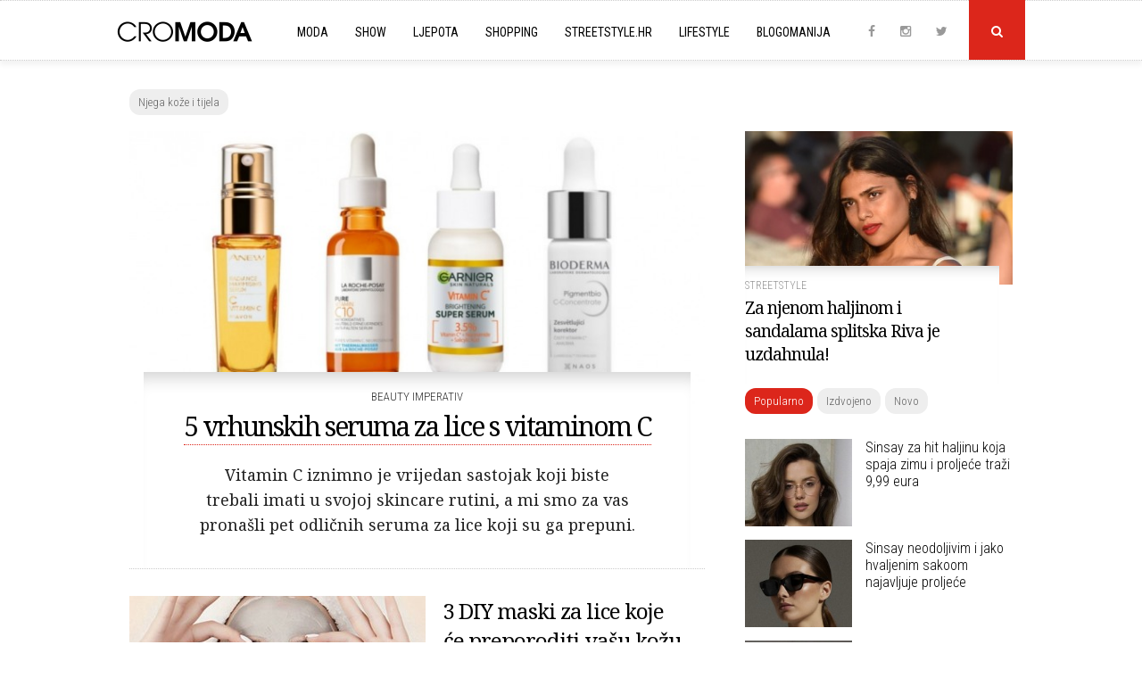

--- FILE ---
content_type: text/html; charset=UTF-8
request_url: https://www.cromoda.com/njega-koze-i-tijela/9
body_size: 35179
content:
<!DOCTYPE HTML>
<html>
	<head>
		<meta charset="UTF-8">
		<meta name="viewport" content="width=device-width, initial-scale=1, maximum-scale=1">
		<meta name="Robots" content="index,follow" />
		<base href="https://www.cromoda.com/" />
		<title>Njega kože i tijela - CroModa</title>
	<meta name="description" content="Najnovije iz rubrike Njega kože i tijela" />
	<meta name="keywords" content="Njega kože i tijela,moda,fahsion,novo,vijesti,novosti" />
	<meta property="og:title" content="Njega kože i tijela"/> 
	<meta property="og:type" content="article"/>
	<meta property="og:image" content="https://www.cromoda.com/layout/images/logo.png"/> 
	<meta property="og:image:width" content="990" />
    <meta property="og:image:height" content="470" />
	<meta property="og:description" content="Najnovije iz rubrike Njega kože i tijela"/>
	<meta property="og:url" content="https://www.cromoda.com/njega-koze-i-tijela"/> 
	<meta property="fb:app_id" content="692753597600529"/>
	<meta property="og:site_name" content="CroModa"/>
		<meta name="robots" content="max-image-preview:large">
		<link href="layout/css/font-awesome.min.css" rel="stylesheet">
		<link href="layout/css/lightbox.css" rel="stylesheet">
		<link href="layout/css/slick.css" rel="stylesheet">
		<link href="layout/css/main.css?ver=1677043091" rel="stylesheet">
		<link rel="alternate" type="application/rss+xml" title="Novo" href="rss/novo" />
		<link rel="shortcut icon" href="https://www.cromoda.com/favicon.ico?v=2" />
		<script type="text/javascript" src="https://code.jquery.com/jquery-2.2.4.min.js"></script>
		<script type="text/javascript" src="layout/js/jquery.tools.min.js"></script>
		<script type="text/javascript" src="layout/js/jquery.cookie.js"></script>
		<script type="text/javascript" src="layout/js/lightbox.js"></script>
		<script type="text/javascript" src="layout/js/core.js?ver=1653536372"></script>
		<meta property="fb:pages" content="29351909823" />
<!-- Google tag (gtag.js) -->
<script async src="https://www.googletagmanager.com/gtag/js?id=G-FHT96FZDHL"></script>
<script>
  window.dataLayer = window.dataLayer || [];
  function gtag(){dataLayer.push(arguments);}
  gtag('js', new Date());

  gtag('config', 'G-FHT96FZDHL');
</script>
				<script type='text/javascript'>
			(function() {
			var useSSL = 'https:' == document.location.protocol;
			var src = (useSSL ? 'https:' : 'http:') +
			'//www.googletagservices.com/tag/js/gpt.js';
			document.write('<scr' + 'ipt src="' + src + '"></scr' + 'ipt>');
			})();
		</script>
		<script type='text/javascript'>
			googletag.defineSlot('/8373/HR/Cromoda.hr/HR_Cromoda_EX/ROS/All_Sizes', [728, 90], 'cromodacom-leaderboard').addService(googletag.pubads());
			googletag.defineSlot('/8373/HR/Cromoda.hr/HR_Cromoda_EX/ROS/All_Sizes', [970, 250], 'cromodacom-billboard').addService(googletag.pubads());
			googletag.defineSlot('/8373/HR/Cromoda.hr/HR_Cromoda_EX/ROS/All_Sizes', [[300, 250], [300, 600]], 'cromodacom-mediumrectangle').addService(googletag.pubads());
			googletag.defineOutOfPageSlot('/8373/HR/Cromoda.hr/HR_Cromoda_EX/ROS/All_Sizes', 'cromodacom-oop').addService(googletag.pubads());
			googletag.pubads().enableSyncRendering();
			googletag.enableServices();
		</script>
		<script type='text/javascript' src='https://partner.googleadservices.com/gampad/google_service.js'></script>
		<script type='text/javascript'>
			GS_googleAddAdSenseService("ca-pub-3278748854449296");
			GS_googleEnableAllServices();
		</script>
		<script type='text/javascript'>
			GA_googleAddSlot("ca-pub-3278748854449296", "300x100");
			GA_googleAddSlot("ca-pub-3278748854449296", "300x100_1");
			GA_googleAddSlot("ca-pub-3278748854449296", "1018x80");
			GA_googleAddSlot("ca-pub-3278748854449296", "300x60");
			GA_googleAddSlot("ca-pub-3278748854449296", "Ad-net.hr");
			GA_googleAddSlot("ca-pub-3278748854449296", "Banner960");
			GA_googleAddSlot("ca-pub-3278748854449296", "Billboard_cromoda");
			GA_googleAddSlot("ca-pub-3278748854449296", "CROMODA-300X250");
			GA_googleAddSlot("ca-pub-3278748854449296", "CROMODA-728X90");
			GA_googleAddSlot("ca-pub-3278748854449296", "CroModa_300x250_Box2");
			GA_googleAddSlot("ca-pub-3278748854449296", "CroModa_300x250_Premium");
			GA_googleAddSlot("ca-pub-3278748854449296", "CroModa_Premium_728x90");
			GA_googleAddSlot("ca-pub-3278748854449296", "Floating_banner");
			GA_googleAddSlot("ca-pub-3278748854449296", "New_wall");
			GA_googleAddSlot("ca-pub-3278748854449296", "mobiletopnew");
			GA_googleAddSlot("ca-pub-3278748854449296", "RedCarpet_960");
		</script>
		<script type='text/javascript'>
			GA_googleFetchAds();
		</script>
		<script type="text/javascript">
			var _gaq = _gaq || [];
			_gaq.push(['_setAccount', 'UA-2401429-2']);
			_gaq.push(['_trackPageview']);
			(function() {
				var ga = document.createElement('script'); ga.type = 'text/javascript'; ga.async = true;
				ga.src = ('https:' == document.location.protocol ? 'https://ssl' : 'http://www') + '.google-analytics.com/ga.js';
				var s = document.getElementsByTagName('script')[0]; s.parentNode.insertBefore(ga, s);
			})();
		</script>
		<script type="text/javascript">
			sas_tmstp=Math.round(Math.random()*10000000000);sas_masterflag=1;
			function SmartAdServer(sas_pageid,sas_formatid,sas_target) {
			 if (sas_masterflag==1) {sas_masterflag=0;sas_master='M';} else {sas_master='S';};
			 document.write('<scr'+'ipt src="https://www3.smartadserver.com/call/pubj/' + sas_pageid + '/' + sas_formatid + '/' + sas_master + '/' + sas_tmstp + '/' + escape(sas_target) + '?"></scr'+'ipt>');
			}
		</script>
		<script src="https://jwpsrv.com/library/LtWyVsL2EeKyiSIACqoQEQ.js"></script>
		<script type="text/javascript">
			//jwplayer
			jwplayer.key="5VRdr5yFBzCBR642SMVMjc3S0dEZOLhXwG5pfA==";
			videoAdvertisingValue = {};
			videoAdvertisingValue = {
				client: "vast",
				schedule: {
				adbreak1: {
				offset: "pre",
				tag: "https://www3.smartadserver.com/ac?siteid=53879&pgid=480612&fmtid=23249&tgt=format%3Dpreroll&visit=M&tmstp=1497161502"
			},
			adbreak2: {
				offset: "0",
				tag: "https://pubads.g.doubleclick.net/gampad/ads?sz=1024x576&iu=/8373/HR/Cromoda.hr/HR_Cromoda_EX/InStream.ROS/Video_Preroll&ciu_szs&impl=s&gdfp_req=1&env=vp&output=xml_vast2&unviewed_position_start=1&url=[referrer_url]&correlator=1497161502"
			},
			adbreak3: {
				offset: "post",
				tag: ""
			}
			}
			};
		</script>
		<script type='text/javascript'>
			var googletag = googletag || {};
			googletag.cmd = googletag.cmd || [];
			(function() {
			var gads = document.createElement('script');
			gads.async = true;
			gads.type = 'text/javascript';
			var useSSL = 'https:' == document.location.protocol;
			gads.src = (useSSL ? 'https:' : 'http:') + 
			'//www.googletagservices.com/tag/js/gpt.js';
			var node = document.getElementsByTagName('script')[0];
			node.parentNode.insertBefore(gads, node);
			})();
		</script>

		<script type='text/javascript'>
			googletag.cmd.push(function() {
				googletag.defineSlot('/1015435/wallpaperleft', [500, 900], 'div-gpt-ad-1418745005895-0').addService(googletag.pubads());
				googletag.defineSlot('/1015435/wallpaperright', [500, 900], 'div-gpt-ad-1418745005895-1').addService(googletag.pubads());
				googletag.pubads().enableSingleRequest();
				googletag.enableServices();
			});
		</script>
		<script async src="https://pagead2.googlesyndication.com/pagead/js/adsbygoogle.js?client=ca-pub-8862421105948164"
     crossorigin="anonymous"></script>
		<script async src="https://pagead2.googlesyndication.com/pagead/js/adsbygoogle.js"></script>
<script>
  (adsbygoogle = window.adsbygoogle || []).push({
    google_ad_client: "ca-pub-8862421105948164",
    enable_page_level_ads: true
  });
</script>
	</head>
	<body>
	
		<script>
			window.fbAsyncInit = function() {
				FB.init({
					appId      : '692753597600529',
					xfbml      : true,
					version    : 'v2.9'
				});
				FB.AppEvents.logPageView();
			};

			(function(d, s, id){
				var js, fjs = d.getElementsByTagName(s)[0];
				if (d.getElementById(id)) {return;}
				js = d.createElement(s); js.id = id;
				js.src = "//connect.facebook.net/hr_HR/sdk.js";
				fjs.parentNode.insertBefore(js, fjs);
			}(document, 'script', 'facebook-jssdk'));
		</script>
		
				<div class="">
		
						
					
			<div class="header">
	
			<div class="search-field">
				<div class="c x">
					<form id="search_engine" method="get" action="." onsubmit="if (this.searchquery.value != '') window.location='s/'+encodeURIComponent(this.searchquery.value).replace(/%20/g, '-').replace(/%26/g, '-and-'); return false;">
						<input type="text" name="searchquery" id="query" class="searchquery" placeholder="Pojam za pretragu">
					</form>
				</div>
			</div>
			<div class="header-c">
		<a href="https://www.cromoda.com/"><img class="logo" src="layout/images/logo.png?v=2" alt="CroModa"></a>
		<ul class="menu">
			
				<div class="mobile-search-field">
					<form id="search_engine" method="get" action="." onsubmit="if (this.searchquery.value != '') window.location='s/'+encodeURIComponent(this.searchquery.value).replace(/%20/g, '-').replace(/%26/g, '-and-'); return false;">
						<input type="text" name="searchquery" id="query" class="searchquery" placeholder="Pojam za pretragu">
					</form>
				</div>
						<li class="hassubs"><a href="moda">Moda</a><i class="fa fa-angle-down"></i>
				<ul>
					<!--<li><a href="fashionpedia">Fashionpedia</a></li>-->
					<li><a href="high-street">High street</a></li>
					<li><a href="interview">Interview</a></li>
					<li><a href="kolekcije">Kolekcije</a></li>
					<li><a href="modni-eventi">Modni eventi</a></li>
					<li><a href="modni-savjeti">Modni savjeti</a></li>
					<li><a href="modni-trendovi">Modni trendovi</a></li>
					<li><a href="must-have">Must Have</a></li>
					<li><a href="nagradjujemo">Nagrađujemo</a></li>
					<li><a href="naslovnice-i-editorijali">Naslovnice i editorijali</a></li>
					<li><a href="reklamne-kampanje">Reklamne kampanje</a></li>
					<li><a href="vijesti">Vijesti</a></li>
				</ul>
			</li>
			<li class="hassubs"><a href="show">Show</a><i class="fa fa-angle-down"></i>
				<ul>
					<li><a href="teme/Severina">Severina</a></li>
					<li><a href="teme/Jelena-Rozga">Jelena Rozga</a></li>
					<li><a href="teme/Lana-Jurčević">Lana Jurčević</a></li>
					<li><a href="teme/Nina-Badrić">Nina Badrić</a></li>
					<li><a href="teme/Indira-Vladić">Indira Vladić</a></li>
					<li><a href="teme/Rihanna">Rihanna</a></li>
					<li><a href="teme/Kim-Kardashian">Kim Kardashian</a></li>
				</ul>
			</li>
			<li class="hassubs"><a href="ljepota">Ljepota</a><i class="fa fa-angle-down"></i>
				<ul>
					<li><a href="fitness-i-zdravlje">Fitness i zdravlje</a></li>
					<li><a href="frizure">Frizure</a></li>
					<li><a href="make-up">Make-up</a></li>
					<li><a href="njega-koze-i-tijela">Njega kože i tijela</a></li>
					<li><a href="parfemi">Parfemi</a></li>
					<li><a href="vijesti-i-savjeti">Vijesti i savjeti</a></li>
				</ul>
			</li>
			<li class="hassubs"><a href="shopping">Shopping</a><i class="fa fa-angle-down"></i>
				<ul>
					<li><a href="cipele">Cipele</a></li>
					<li><a href="haljine">Haljine</a></li>
					<li><a href="kupaci-kostimi">Kupaći kostimi</a></li>
					<li><a href="modni-dodaci">Modni dodaci</a></li>
					<li><a href="ostalo">Ostalo</a></li>
					<li><a href="top-10">Top 10</a></li>
					<li><a href="torbe">Torbe</a></li>
					<li><a href="traperice">Traperice</a></li>
				</ul>
			</li>
			<li><a href="streetstyle">Streetstyle.hr<i class="fa fa-angle-right"></i></a></li>
			<li class="hassubs"><a href="lifestyle">Lifestyle</a><i class="fa fa-angle-down"></i>
				<ul>
					<li><a href="gastro">Gastro</a></li>
					<li><a href="living">Living</a></li>
					<li><a href="kultura">Kultura</a></li>
					<li><a href="muzika">Muzika</a></li>
					<li><a href="turizam-i-putovanja">Turizam i putovanja</a></li>
				</ul>
			</li>
			<li class="last"><a href="blogomanija">Blogomanija</a><i class="fa fa-angle-right"></i></li>
			<li class="mobile-menu-item ispage"><a href="kontakt">Kontaktirajte nas<i class="fa fa-angle-right"></i></a></li>
			<li class="mobile-menu-item ispage"><a href="oglasavanje">Oglašavanje<i class="fa fa-angle-right"></i></a></li>
			<li class="mobile-menu-item ispage"><a href="impressum">O Cromodi<i class="fa fa-angle-right"></i></a></li>
			<li class="mobile-menu-item inrow"><a href="https://www.instagram.com/cromoda/" target="_blank" rel="nofollow">Instagram</a><a href="http://www.facebook.com/cromodacom" target="_blank" rel="nofollow">Facebook</a><a href="http://twitter.com/cromoda" target="_blank" rel="nofollow">Twitter</a></li>
		
		
				
		</ul>
	
		<p class="social">
			<a class="social-icon" href="http://www.facebook.com/cromodacom" target="_blank" rel="nofollow"><i class="fa fa-facebook"></i></a>
			<a class="social-icon" href="https://www.instagram.com/cromoda/" target="_blank" rel="nofollow"><i class="fa fa-instagram"></i></a>
			<a class="social-icon" href="http://twitter.com/cromoda" target="_blank" rel="nofollow"><i class="fa fa-twitter"></i></a>
			<a class="search" id="search-button" onclick="$('.search-field').slideToggle();"><i class="fa fa-search"></i></a>
			<a id="toggle-menu"></a>
		</p>
	</div>
</div>

<div class="spacer"></div>

			<div class="c x">
				<p class="tags"><a href="njega-koze-i-tijela">Njega kože i tijela</a></p><div class="main">
	
					<div class="featured in-category">
						<a href="5-vrhunskih-seruma-za-lice-s-vitaminom-c"><img src="layout/i/header/th2_najboljiserumizalicesvitaminomczajesen2022783y4cr78wt34r67wt3487oqrcy34crq34.jpg" alt="5 vrhunskih seruma za lice s vitaminom C" /></a>
						
						<div class="featured-title">
							<p class="egida">Beauty imperativ</p>
							<h1><a href="5-vrhunskih-seruma-za-lice-s-vitaminom-c">5 vrhunskih seruma za lice s vitaminom C</a></h1>
							<p class="featured-teaser">Vitamin C iznimno je vrijedan sastojak koji biste trebali imati u svojoj skincare rutini, a mi smo za vas pronašli pet odličnih seruma za lice koji su ga prepuni.</p>
						</div>		
					</div>
					<div class="line"></div>
				
					<div class="category-item x">
						<a href="3-diy-maski-za-lice-koje-ce-preporoditi-vasu-kozu"><img src="layout/i/header/th3_tridiymaskezalicejesen20222q873y4cq837ry3w467rtc7346trbq3674br34w.jpg" alt="3 DIY maski za lice koje će preporoditi vašu kožu" /></a>
						
						<h2><a href="3-diy-maski-za-lice-koje-ce-preporoditi-vasu-kozu">3 DIY maski za lice koje će preporoditi vašu kožu</a></h2>
					</div>
					<div class="line"></div>
				
					<div class="category-item x">
						<a href="3-najcesce-pogreske-u-njezi-koje-mogu-ozbiljno-nastetiti-kozi"><img src="layout/i/header/th3_3najcescepogreskeunjezikoselica2022q3874y5rw475tbw46875tvw8475otv4cw453vtw45.jpg" alt="3 najčešće pogreške u njezi koje mogu ozbiljno naštetiti koži" /></a>
						
						<h2><a href="3-najcesce-pogreske-u-njezi-koje-mogu-ozbiljno-nastetiti-kozi">3 najčešće pogreške u njezi koje mogu ozbiljno naštetiti koži</a></h2>
					</div>
					<div class="line"></div>
				
					<div class="category-item x">
						<a href="5-najboljih-seruma-koji-brisu-bore-u-jednom-potezu"><img src="layout/i/header/th3_najboljiserumiprotivstarenjakozejesen2022983qy4ir7cw46t67w5cow8734ytc35tw.jpg" alt="5 seruma koji brišu bore u jednom potezu" /></a>
						
						<h2><a href="5-najboljih-seruma-koji-brisu-bore-u-jednom-potezu">5 seruma koji brišu bore u jednom potezu</a></h2>
					</div>
					<div class="line"></div>
				
					<div class="featured in-category">
						<a href="imat-cete-idealnu-kozu-lica-samo-slijedite-ovih-7-savjeta"><img src="layout/i/header/th2_savjeti-za-njegu-koze-lica-0007.jpg" alt="Imat ćete idealnu kožu lica, samo slijedite ovih 7 savjeta" /></a>
						
						<div class="featured-title">
							<p class="egida">Njega kože lica</p>
							<h1><a href="imat-cete-idealnu-kozu-lica-samo-slijedite-ovih-7-savjeta">Imat ćete idealnu kožu lica, samo slijedite ovih 7 savjeta</a></h1>
							<p class="featured-teaser">Donosimo nekoliko važnih, dokazano dobrih savjeta kako se kvalitetno brinuti za kožu lica. Isprobajte ih, nećete pogriješiti!</p>
						</div>		
					</div>
					<div class="line"></div>
				
					<div class="category-item x">
						<a href="5-odlicnih-pilinga-za-ujednacen-i-sjajan-ten"><img src="layout/i/header/th3_najboljipilinzizalicezajesen202285yit76w45t5tyc8734ycrtw834tv3.jpg" alt="5 odličnih pilinga za ujednačen i sjajan ten " /></a>
						
						<h2><a href="5-odlicnih-pilinga-za-ujednacen-i-sjajan-ten">5 odličnih pilinga za ujednačen i sjajan ten </a></h2>
					</div>
					<div class="line"></div>
				
					<div class="category-item x">
						<a href="5-najboljih-seruma-za-rast-i-volumen-trepavica"><img src="layout/i/header/th3_najboljiserumizarastivolumentrepavicajesen20228374ycir7w46try674trcb3467crty3445t.jpg" alt="5 najboljih seruma za rast i volumen trepavica" /></a>
						
						<h2><a href="5-najboljih-seruma-za-rast-i-volumen-trepavica">5 najboljih seruma za rast i volumen trepavica</a></h2>
					</div>
					<div class="line"></div>
				
					<div class="category-item x">
						<a href="5-najboljih-maski-za-njegu-okoloocnog-podrucja"><img src="layout/i/header/th3_najboljemaskezapodrucjeokoocijujesen2022q8732ycrwi346rtw76i4trwci478rt4t4.jpg" alt="5 najboljih maski za njegu okoloočnog područja" /></a>
						
						<h2><a href="5-najboljih-maski-za-njegu-okoloocnog-podrucja">5 najboljih maski za njegu okoloočnog područja</a></h2>
					</div>
					<div class="line"></div>
				
					<div class="category-item x">
						<a href="top-5-seruma-za-suhu-kozu-lica"><img src="layout/i/header/th3_hidratantniserumizalice001.jpg" alt="TOP 5 seruma za suhu kožu lica" /></a>
						
						<h2><a href="top-5-seruma-za-suhu-kozu-lica">TOP 5 seruma za suhu kožu lica</a></h2>
					</div>
					<div class="line"></div>
				
					<div class="category-item x">
						<a href="top-5-proizvoda-za-temeljito-skidanje-sminke"><img src="layout/i/header/th3_najboljiccistacizalice202282y43urtycw6b74ctry748cbryo478t45.jpg" alt="5 najboljih proizvoda za temeljito skidanje šminke" /></a>
						
						<h2><a href="top-5-proizvoda-za-temeljito-skidanje-sminke">5 najboljih proizvoda za temeljito skidanje šminke</a></h2>
					</div>
					<div class="line"></div>
				
		<p id="pag">
			<a href="njega-koze-i-tijela/7">7</a><a href="njega-koze-i-tijela/8">8</a><a class="current" href="njega-koze-i-tijela/9">9</a><a href="njega-koze-i-tijela/10">10</a><a href="njega-koze-i-tijela/11">11</a>
			<a href="njega-koze-i-tijela/10"><i class="fa fa-angle-double-right"></i></a>
		</p>
		<div class="x"></div>
	</div>
<div class="side">
	
	
			<div class="must-read">
				<a href="za-njenom-haljinom-i-sandalama-splitska-riva-je-uzdahnula"><img src="../layout/i/header/th3_splitska-riva-kombinacija-haljine-i-sandala-00001.jpg" alt="Za njenom haljinom i sandalama splitska Riva je uzdahnula!" /></a>
				
				<div class="mr-desc">
					<p class="egida"><a href="streetstyle">Streetstyle</a></p>
					<h4><a href="za-njenom-haljinom-i-sandalama-splitska-riva-je-uzdahnula">Za njenom haljinom i sandalama splitska Riva je uzdahnula!</a></h4>
				</div>
				<div class="x"></div>
			</div>
			
	
	<div class="most">
		<p class="tags"><a class="current" id="tab1" onclick="tab('tab', 1, 3);">Popularno</a><a id="tab2" onclick="tab('tab', 2, 3);">Izdvojeno</a><a id="tab3" onclick="tab('tab', 3, 3);">Novo</a></p>

		<div id="divtab1">
			
						<div class="item x">
							<a href="sinsay-za-hit-haljinu-koja-spaja-zimu-i-proljece-trazi-999-eura"><img src="../layout/i/header/th4_pletena-mini-haljina-modni-spoj-zime-i-proljeca-2026.jpg" alt="Sinsay za hit haljinu koja spaja zimu i proljeće traži 9,99 eura" /></a>
							<h5><a href="sinsay-za-hit-haljinu-koja-spaja-zimu-i-proljece-trazi-999-eura">Sinsay za hit haljinu koja spaja zimu i proljeće traži 9,99 eura</a></h5>
							<div class="x"></div>
						</div>
					
						<div class="item x">
							<a href="sinsay-neodoljivim-i-jako-hvaljenim-sakoom-najavljuje-proljece"><img src="../layout/i/header/th4_sinsay-sako-koji-najavljuje-proljece-2026.jpg" alt="Sinsay neodoljivim i jako hvaljenim sakoom najavljuje proljeće" /></a>
							<h5><a href="sinsay-neodoljivim-i-jako-hvaljenim-sakoom-najavljuje-proljece">Sinsay neodoljivim i jako hvaljenim sakoom najavljuje proljeće</a></h5>
							<div class="x"></div>
						</div>
					
						<div class="item x">
							<a href="bershka-ima-jaknu-koja-ce-vladati-u-proljetnoj-sezoni"><img src="../layout/i/header/th4_predimenzionirana-kozna-jakna-za-prijelaz-iz-zime-u-proljece-2026.jpg" alt="Bershka ima jaknu koja će vladati u proljetnoj sezoni" /></a>
							<h5><a href="bershka-ima-jaknu-koja-ce-vladati-u-proljetnoj-sezoni">Bershka ima jaknu koja će vladati u proljetnoj sezoni</a></h5>
							<div class="x"></div>
						</div>
					
						<div class="item x">
							<a href="10-chic-kaputa-iz-zare-koje-zelimo-uloviti-na-snizenju"><img src="../layout/i/header/th4_zarakaputiakcijazimasijecanj2026243rqc34r34rq34rq34.jpg" alt="10 chic kaputa iz Zare koje želimo uloviti na sniženju" /></a>
							<h5><a href="10-chic-kaputa-iz-zare-koje-zelimo-uloviti-na-snizenju">10 chic kaputa iz Zare koje želimo uloviti na sniženju</a></h5>
							<div class="x"></div>
						</div>
					
						<div class="item x">
							<a href="reserved-osvaja-jaknom-koja-ce-proljece-uciniti-nezaboravnim"><img src="../layout/i/header/th4_svijetloplava-jakna-od-umjetne-koze-reserved-2026.jpg" alt="Reserved osvaja jaknom koja će proljeće učiniti nezaboravnim" /></a>
							<h5><a href="reserved-osvaja-jaknom-koja-ce-proljece-uciniti-nezaboravnim">Reserved osvaja jaknom koja će proljeće učiniti nezaboravnim</a></h5>
							<div class="x"></div>
						</div>
					
						<div class="item x">
							<a href="zara-hit-jaknom-spaja-dva-velika-trenda-za-proljece-2026"><img src="../layout/i/header/th4_bomber-jakna-denim-efekt-trend-za-proljece-zara.jpg" alt="Zara hit jaknom spaja dva velika trenda za proljeće 2026." /></a>
							<h5><a href="zara-hit-jaknom-spaja-dva-velika-trenda-za-proljece-2026">Zara hit jaknom spaja dva velika trenda za proljeće 2026.</a></h5>
							<div class="x"></div>
						</div>
					
						<div class="item x">
							<a href="jysk-donos-komade-namjestaja-u-boji-koja-ce-obiljeziti-2026"><img src="../layout/i/header/th4_cloud-dancer-uredjenje-doma.jpg" alt="JYSK donosi komade namještaja u boji koja će obilježiti 2026." /></a>
							<h5><a href="jysk-donos-komade-namjestaja-u-boji-koja-ce-obiljeziti-2026">JYSK donosi komade namještaja u boji koja će obilježiti 2026.</a></h5>
							<div class="x"></div>
						</div>
							</div>
		<div id="divtab2" style="display: none;">
			
							<div class="item x">
								<a href="ca-pokazao-sto-je-to-savrsena-haljina-za-proljece-i-to-u-hit-boji"><img src="../layout/i/header/th4_canda-haljina-za-sve-proljetne-2026-prigode.jpg" alt="C&A pokazao što je to savršena haljina za proljeće, i to u hit boji" /></a>
								<h5><a href="ca-pokazao-sto-je-to-savrsena-haljina-za-proljece-i-to-u-hit-boji">C&A pokazao što je to savršena haljina za proljeće, i to u hit boji</a></h5>
								<div class="x"></div>
							</div>
						
							<div class="item x">
								<a href="sinsay-neodoljivim-i-jako-hvaljenim-sakoom-najavljuje-proljece"><img src="../layout/i/header/th4_sinsay-sako-koji-najavljuje-proljece-2026.jpg" alt="Sinsay neodoljivim i jako hvaljenim sakoom najavljuje proljeće" /></a>
								<h5><a href="sinsay-neodoljivim-i-jako-hvaljenim-sakoom-najavljuje-proljece">Sinsay neodoljivim i jako hvaljenim sakoom najavljuje proljeće</a></h5>
								<div class="x"></div>
							</div>
						
							<div class="item x">
								<a href="nosite-li-pogresnu-duljinu-haljine-evo-koja-vam-zapravo-najbolje-stoji"><img src="../layout/i/header/th4_djevojka-u-crvenoj-haljini-modni-savjeti-2026.jpg" alt="Nosite li pogrešnu duljinu haljine? Evo koja vam zapravo najbolje stoji" /></a>
								<h5><a href="nosite-li-pogresnu-duljinu-haljine-evo-koja-vam-zapravo-najbolje-stoji">Nosite li pogrešnu duljinu haljine? Evo koja vam zapravo najbolje stoji</a></h5>
								<div class="x"></div>
							</div>
						
							<div class="item x">
								<a href="10-blejzera-izmanga-koji-podizu-svakodnevni-stil"><img src="../layout/i/header/th4_mangoblejzerisakoisijecanj2026ec5rq3w4rq3w4rq34.jpg" alt="10 blejzera iz Manga koji će povezati zimu i proljeće 2026." /></a>
								<h5><a href="10-blejzera-izmanga-koji-podizu-svakodnevni-stil">10 blejzera iz Manga koji će povezati zimu i proljeće 2026.</a></h5>
								<div class="x"></div>
							</div>
						
							<div class="item x">
								<a href="zara-hit-jaknom-spaja-dva-velika-trenda-za-proljece-2026"><img src="../layout/i/header/th4_bomber-jakna-denim-efekt-trend-za-proljece-zara.jpg" alt="Zara hit jaknom spaja dva velika trenda za proljeće 2026." /></a>
								<h5><a href="zara-hit-jaknom-spaja-dva-velika-trenda-za-proljece-2026">Zara hit jaknom spaja dva velika trenda za proljeće 2026.</a></h5>
								<div class="x"></div>
							</div>
						
							<div class="item x">
								<a href="10-preslatkih-kardigana-koje-cemo-nositi-i-nakon-zime"><img src="../layout/i/header/th4_kardiganimixsijecanj2026zuima3wqercq23wecq23wex2q3wce.jpg" alt="10 preslatkih kardigana koje ćemo nositi i nakon zime" /></a>
								<h5><a href="10-preslatkih-kardigana-koje-cemo-nositi-i-nakon-zime">10 preslatkih kardigana koje ćemo nositi i nakon zime</a></h5>
								<div class="x"></div>
							</div>
						
							<div class="item x">
								<a href="reserved-osvaja-jaknom-koja-ce-proljece-uciniti-nezaboravnim"><img src="../layout/i/header/th4_svijetloplava-jakna-od-umjetne-koze-reserved-2026.jpg" alt="Reserved osvaja jaknom koja će proljeće učiniti nezaboravnim" /></a>
								<h5><a href="reserved-osvaja-jaknom-koja-ce-proljece-uciniti-nezaboravnim">Reserved osvaja jaknom koja će proljeće učiniti nezaboravnim</a></h5>
								<div class="x"></div>
							</div>
								</div>
		<div id="divtab3" style="display: none;">
			
						<div class="item x">
							<a href="ca-pokazao-sto-je-to-savrsena-haljina-za-proljece-i-to-u-hit-boji"><img src="../layout/i/header/th4_canda-haljina-za-sve-proljetne-2026-prigode.jpg" alt="C&A pokazao što je to savršena haljina za proljeće, i to u hit boji" /></a>
							<h5><a href="ca-pokazao-sto-je-to-savrsena-haljina-za-proljece-i-to-u-hit-boji">C&A pokazao što je to savršena haljina za proljeće, i to u hit boji</a></h5>
							<div class="x"></div>
						</div>
					
						<div class="item x">
							<a href="bomber-na-reviji-u-zagrebu-predstavio-ekskluzivnu-kolekciju"><img src="../layout/i/header/th4_bomber-modna-revija-zagreb.jpg" alt="Bomber na reviji u Zagrebu predstavio ekskluzivnu kolekciju" /></a>
							<h5><a href="bomber-na-reviji-u-zagrebu-predstavio-ekskluzivnu-kolekciju">Bomber na reviji u Zagrebu predstavio ekskluzivnu kolekciju</a></h5>
							<div class="x"></div>
						</div>
					
						<div class="item x">
							<a href="sinsay-neodoljivim-i-jako-hvaljenim-sakoom-najavljuje-proljece"><img src="../layout/i/header/th4_sinsay-sako-koji-najavljuje-proljece-2026.jpg" alt="Sinsay neodoljivim i jako hvaljenim sakoom najavljuje proljeće" /></a>
							<h5><a href="sinsay-neodoljivim-i-jako-hvaljenim-sakoom-najavljuje-proljece">Sinsay neodoljivim i jako hvaljenim sakoom najavljuje proljeće</a></h5>
							<div class="x"></div>
						</div>
					
						<div class="item x">
							<a href="10-blejzera-izmanga-koji-podizu-svakodnevni-stil"><img src="../layout/i/header/th4_mangoblejzerisakoisijecanj2026ec5rq3w4rq3w4rq34.jpg" alt="10 blejzera iz Manga koji će povezati zimu i proljeće 2026." /></a>
							<h5><a href="10-blejzera-izmanga-koji-podizu-svakodnevni-stil">10 blejzera iz Manga koji će povezati zimu i proljeće 2026.</a></h5>
							<div class="x"></div>
						</div>
					
						<div class="item x">
							<a href="nosite-li-pogresnu-duljinu-haljine-evo-koja-vam-zapravo-najbolje-stoji"><img src="../layout/i/header/th4_djevojka-u-crvenoj-haljini-modni-savjeti-2026.jpg" alt="Nosite li pogrešnu duljinu haljine? Evo koja vam zapravo najbolje stoji" /></a>
							<h5><a href="nosite-li-pogresnu-duljinu-haljine-evo-koja-vam-zapravo-najbolje-stoji">Nosite li pogrešnu duljinu haljine? Evo koja vam zapravo najbolje stoji</a></h5>
							<div class="x"></div>
						</div>
					
						<div class="item x">
							<a href="zara-hit-jaknom-spaja-dva-velika-trenda-za-proljece-2026"><img src="../layout/i/header/th4_bomber-jakna-denim-efekt-trend-za-proljece-zara.jpg" alt="Zara hit jaknom spaja dva velika trenda za proljeće 2026." /></a>
							<h5><a href="zara-hit-jaknom-spaja-dva-velika-trenda-za-proljece-2026">Zara hit jaknom spaja dva velika trenda za proljeće 2026.</a></h5>
							<div class="x"></div>
						</div>
					
						<div class="item x">
							<a href="torba-koja-moze-biti-vjecni-klasik-svake-zenske-garderobe"><img src="../layout/i/header/th4_Tashka-torba.jpg" alt="Torba koja može biti vječni klasik svake ženske garderobe" /></a>
							<h5><a href="torba-koja-moze-biti-vjecni-klasik-svake-zenske-garderobe">Torba koja može biti vječni klasik svake ženske garderobe</a></h5>
							<div class="x"></div>
						</div>
							</div>
	</div>
	
	<div class="side-ad"><script async src="https://pagead2.googlesyndication.com/pagead/js/adsbygoogle.js"></script>
<!-- Desktop_sidebar_1 -->
<ins class="adsbygoogle"
     style="display:block"
     data-ad-client="ca-pub-8862421105948164"
     data-ad-slot="9967235261"
     data-ad-format="auto"
     data-full-width-responsive="true"></ins>
<script>
     (adsbygoogle = window.adsbygoogle || []).push({});
</script></div><div class="x"></div><div id="randoms"><p class="tags"><span>Još iz rubrike Njega kože i tijela</span></p>
					<div class="must-read">
						<a href="skincare-atelier-podium-donosi-revoluciju-bez-buke"><img src="../layout/i/header/th3_Podium-skincare-atelier-zagreb.jpg" alt="Skincare atelier Podium donosi revoluciju bez buke" /></a>
				
						<div class="mr-desc">
							<p class="egida"><a href="">Žerjavićeva 9</a></p>
							<h4><a href="skincare-atelier-podium-donosi-revoluciju-bez-buke">Skincare atelier Podium donosi revoluciju bez buke</a></h4>
						</div>
						<div class="x"></div>
					</div>
				
					<div class="must-read">
						<a href="3-kozmeticka-proizvoda-do-10-eura-koje-vrijedi-uloviti"><img src="../layout/i/header/th3_kozmeticki-proizvodi-do-deset-eura.jpg" alt="3 kozmetička proizvoda do 10 eura koja vrijedi uloviti" /></a>
				
						<div class="mr-desc">
							<p class="egida"><a href="">Dobra investicija</a></p>
							<h4><a href="3-kozmeticka-proizvoda-do-10-eura-koje-vrijedi-uloviti">3 kozmetička proizvoda do 10 eura koja vrijedi uloviti</a></h4>
						</div>
						<div class="x"></div>
					</div>
				
					<div class="must-read">
						<a href="zasto-je-vazno-ne-zanemarivati-promjene-na-kozi-ili-vlasistu"><img src="../layout/i/header/th3_ivanaprkacindermatologija.jpg" alt="Zašto je važno ne  zanemarivati promjene na koži ili vlasištu" /></a>
				
						<div class="mr-desc">
							<p class="egida"><a href="">Dermatovenerologija</a></p>
							<h4><a href="zasto-je-vazno-ne-zanemarivati-promjene-na-kozi-ili-vlasistu">Zašto je važno ne  zanemarivati promjene na koži ili vlasištu</a></h4>
						</div>
						<div class="x"></div>
					</div>
				<div class="x"></div></div><div class="side-ad"><script async src="https://pagead2.googlesyndication.com/pagead/js/adsbygoogle.js"></script>
<ins class="adsbygoogle"
     style="display:block"
     data-ad-format="autorelaxed"
     data-ad-client="ca-pub-8862421105948164"
     data-ad-slot="2119113955"></ins>
<script>
     (adsbygoogle = window.adsbygoogle || []).push({});
</script></div><div class="x"></div></div>
			</div>
			
			<div class="c centered footer-tags x">
				<p class="caption"><span>Popularne teme</span></p>
				<p class="tags x"><a href="teme/Zara">Zara</a><a href="teme/haljine">haljine</a><a href="teme/Mango">Mango</a><a href="teme/jakne">jakne</a><a href="teme/Reserved">Reserved</a><a href="teme/kaputi">kaputi</a><a href="teme/koncerti-u-Zagrebu">koncerti u Zagrebu</a><a href="teme/pletivo">pletivo</a><a href="teme/H-and-M">H&M</a><a href="teme/ženske-jakne">ženske jakne</a><a href="teme/hlače">hlače</a><a href="teme/Mohito">Mohito</a><a href="teme/modni-savjeti">modni savjeti</a><a href="teme/puloveri">puloveri</a><a href="teme/Sinsay">Sinsay</a><a href="teme/hrvatski-turizam">hrvatski turizam</a><a href="teme/C-and-A">C&A</a><a href="teme/cipele">cipele</a><a href="teme/Bershka">Bershka</a><a href="teme/filmovi">filmovi</a></p>
			</div>
		
<div class="footer">
	<div class="c x">
		<img src="layout/images/flogo.png" alt="CroModa" />
		<p class="social">
			<a class="social-icon" href="http://www.facebook.com/cromodacom" target="_blank" rel="nofollow"><i class="fa fa-facebook"></i></a>
			<a class="social-icon" href="https://www.instagram.com/cromoda/" target="_blank" rel="nofollow"><i class="fa fa-instagram"></i></a>
			<a class="social-icon" href="http://twitter.com/cromoda" target="_blank" rel="nofollow"><i class="fa fa-twitter"></i></a>
		</p>
		<p class="pages">		
			<a href="impressum">Impressum</a><a href="kontakt">Kontakt</a><a href="oglasavanje">Oglašavanje</a><a href="press-centar">Press centar</a><a href="uvjeti-koristenja">Uvjeti korištenja</a><a href="rss-kanali">RSS kanali</a>	
		</p>
		<p class="slogan">&copy; Copyright 2007&minus;2026 CroModa.com &middot; Sva prava pridržana &middot; Nesumnjivo najbolji, najveći i najšarmantniji hrvatski modni portal.</p>
	</div>
</div>				</div>
				
				
		
		<!-- (C)2000-2014 Gemius SA - gemiusAudience / cromoda.com / Home Page -->
		<script type="text/javascript">
			<!--//--><![CDATA[//><!--
			var pp_gemius_identifier = 'ogJLaTsokCrPH7ZTwP5Tn5dSHSdgua7NNUB7fMOuNbX.07';
			var pp_gemius_use_cmp = true;

			// lines below shouldn't be edited
			function gemius_pending(i) { window[i] = window[i] || function() {var x = window[i+'_pdata'] = window[i+'_pdata'] || []; x[x.length]=arguments;};};
			gemius_pending('gemius_hit'); gemius_pending('gemius_event'); gemius_pending('gemius_init'); gemius_pending('pp_gemius_hit'); gemius_pending('pp_gemius_event'); gemius_pending('pp_gemius_init');
			(function(d,t) {try {var gt=d.createElement(t),s=d.getElementsByTagName(t)[0],l='http'+((location.protocol=='https:')?'s':''); gt.setAttribute('async','async');
			gt.setAttribute('defer','defer'); gt.src=l+'://hr.hit.gemius.pl/xgemius.js'; s.parentNode.insertBefore(gt,s);} catch (e) {}})(document,'script');
			//--><!]]>
		</script>
		
		<script type="text/javascript" >
		/* <![CDATA[ */
			(function() {
			var d=document,
			h=d.getElementsByTagName('head')[0],
			s=d.createElement('script');
			s.type='text/javascript';
			s.async=true;
			s.src='https://test-script.dotmetrics.net/door.js?id=427';
			h.appendChild(s);
			}());
		/* ]]> */
		</script>
		
			</body>
</html>


--- FILE ---
content_type: text/html; charset=utf-8
request_url: https://www.google.com/recaptcha/api2/aframe
body_size: 264
content:
<!DOCTYPE HTML><html><head><meta http-equiv="content-type" content="text/html; charset=UTF-8"></head><body><script nonce="B0XgdaLvnbXRm7n2grfbSQ">/** Anti-fraud and anti-abuse applications only. See google.com/recaptcha */ try{var clients={'sodar':'https://pagead2.googlesyndication.com/pagead/sodar?'};window.addEventListener("message",function(a){try{if(a.source===window.parent){var b=JSON.parse(a.data);var c=clients[b['id']];if(c){var d=document.createElement('img');d.src=c+b['params']+'&rc='+(localStorage.getItem("rc::a")?sessionStorage.getItem("rc::b"):"");window.document.body.appendChild(d);sessionStorage.setItem("rc::e",parseInt(sessionStorage.getItem("rc::e")||0)+1);localStorage.setItem("rc::h",'1768686921089');}}}catch(b){}});window.parent.postMessage("_grecaptcha_ready", "*");}catch(b){}</script></body></html>